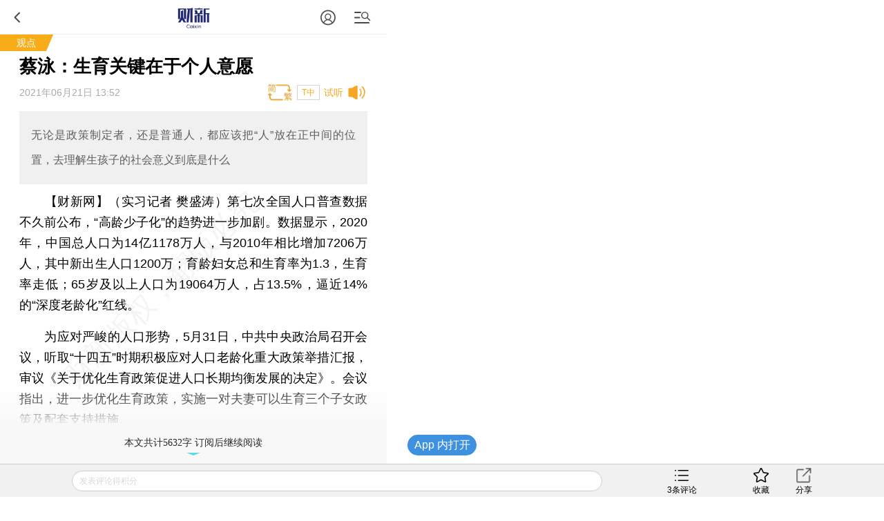

--- FILE ---
content_type: text/html; charset=UTF-8
request_url: https://opinion.caixin.com/m/2021-06-21/101729522.html
body_size: 13054
content:
<!doctype html>
<html>
 <head>
  <meta http-equiv="Content-Type" content="text/html;charset=utf-8"/>
  <meta http-equiv="pragma" content="no-cache"/>
  <meta http-equiv="x-rim-auto-match" content="none"/>
           <title>蔡泳：生育关键在于个人意愿</title>
      <meta name="keywords" content="生育 全面三孩,"/>
  <meta name="applicable-device" content="mobile">
  <meta name="description" content="无论是政策制定者，还是普通人，都应该把“人”放在正中间的位置，去理解生孩子的社会意义到底是什么"/>
  <meta name="apple-itunes-app" content="app-id=356023612"/>
  <meta name="viewport" content="width=device-width,initial-scale=1.0,minimum-scale=1.0,maximum-scale=1.0,user-scalable=no"/>
  <meta name="apple-mobile-web-app-capable" content="yes"/>
  <meta name="applicable-device" content="mobile">
  <meta name="apple-mobile-web-app-status-bar-style" content="black"/>
  <meta name="apple-touch-fullscreen" content="yes"/>
  <meta name="HandheldFriendly" content="true"/>
  <meta name="format-detection" content="telephone=no">
  <base target="_self"/>
  
   <link rel="stylesheet" type="text/css" href="//file.caixin.com/wapchannel/all/css/content.css">
  

<script>
    var srcinfoid=101729522;
        var entity = {"id":101729522,"mob":"m","type":2,"mode":1,"link":"http://opinion.caixin.com/2021-06-21/101729522.html","media":1,"cdesc":"$descrip","subject":100300201,"channel":126,rootId:"100300002","guiding":"","abstract":"无论是政策制定者，还是普通人，都应该把“人”放在正中间的位置，去理解生孩子的社会意义到底是什么","category":"100300002;100300201;101729522","title":"蔡泳：生育关键在于个人意愿","author":"实习记者 樊盛涛","ispro":0,"fromchannel":"16,22","redpacket":"1","attr":5,"videoDesc":" ","share_logo":"","disable_copy":"0","appOpen":true,"appOpenRule":{"checkPowerLevel":"QZSF,PRO,PRO_LITE","checkPower":true,"checkPowerPlatform":"ios,android","enableAppOpen":true,"feeType":"free","openText":"","platform":"ios,android"},"tags":"401200965,M","tagNames":"中华人民共和国,科学研究和技术服务业","video_extra2":{}};   
    var media = 1;
    var price=0;
    var share_desc = encodeURIComponent("蔡泳：生育关键在于个人意愿");
    var share_title = encodeURIComponent("#观点#【蔡泳：生育关键在于个人意愿】  无论是政策制定者，还是普通人，都应该把“人”放在正中间的位置，去理解生孩子的社会意义到底是什么");
    var share_picUrl = encodeURIComponent("https://img.caixin.com/2021-06-21/1624255478487760_480_320.jpg");
    var share_keyword = encodeURIComponent("生育 全面三孩");
    var share_popUpUrl = encodeURIComponent("http://opinion.caixin.com/2021-06-21/101729522.html");
    var share_description = encodeURIComponent("");
  </script>
  <script src="//file.caixin.com/webjs/jquery-1.7.2.min.js"></script>
  <script src="//file.caixin.com/webjs/wap/flexible.js"></script>
  <script src="//file.caixin.com/images/phpapp/user/scripts/cookie.js"></script>
  <script src="//file.caixin.com/webjs/content/appreciate.js"></script>
  <!--<script src="//res.wx.qq.com/open/js/jweixin-1.0.0.js"></script>-->
<script src="//res.wx.qq.com/open/js/jweixin-1.6.0.js"></script>
   
  <script src="//file.caixin.com/webjs/get_wx_config.js"></script>
  
  <!-- pro -->
   <script type="text/javascript">
   jQuery(function(){
   	changeLink();
	 	   		   // readyContentInfo();
			    });
 </script> 
  <!-- 判断是否含有视频，如有，微信分享时标题后加：(附视频) -->
  	<script> var isExistsVideo = false; </script>
  
 <script type="text/javascript" src="//file.caixin.com/wapchannel/login/js/setPwd.js"></script>
<script src="https://www.caixin.com/datasync/share_rules.js"></script>
<script src="https://file.caixin.com/pkg/wapContent/index.js"></script>
 <link rel="apple-touch-icon-precomposed" sizes="120x120" href="//file.caixin.com/images/cx-logo-120.png">
<link rel="stylesheet" type="text/css" href="//file.caixin.com/wapchannel/login/css/login-pop.css" />
<script src="//file.caixin.com/wapchannel/all/js/md5.js"></script>
 
 </head>
 <body>
  <img style="width:0;height:0;overflow:hidden;display:block" class="cx-img-loader" data-src="//file.caixin.com/file/weixin/cx_logo.jpg" alt="财新传媒"/>
	<div class="main-all"> 
 	 <!-- head Begin -->
     <section class="common_top"></section>
      <!-- --><img style="width:0;height:0;overflow:hidden;display:block" src="//file.caixin.com/file/weixin/cx_logo.jpg" alt="财新传媒"/>
			<header>
			<div class="logoBox">
                          <a class="logo" href="https://m.caixin.com/m/" title="手机财新网">
                                <img style="display:none;" src="//file.caixin.com/static/mh5/images/sjlogo.png" / alt="手机碎片接口">
                            </a>

                        </div>
                       <style>
.user-bt{left:auto;right:60px;}
.menu-box {position: relative;top: 0;left: 0;}
.common_top .user-bt {width:50px;height:49px;margin: 0; } 
.common_top_spel  .js-openLoginChooseLayer {width: 20px;height: 20px; margin-top: 16px;}
 .user-bt a{width:100%;height:100%;display: flex;justify-content: center;align-items: center;}
 .user-bt a:after{content: '';display: block;width: 12px;height:12px;position: absolute;top: 25px;right: 0px;}
 .user-bt a.v1:after{ background: url('//file.caixin.com/images/vip1.png') no-repeat ;background-size: 12px auto;}
 .user-bt a.v2:after{ background: url('//file.caixin.com/images/vip2.png') no-repeat ;background-size: 12px auto;}
 .user-bt a.v3:after{ background: url('//file.caixin.com/images/vip3.png') no-repeat ;background-size: 12px auto;}
 .user-bt a.v4:after{ background: url('//file.caixin.com/images/vip4.png') no-repeat ;background-size: 12px auto;}
.user-bt .avatar{width:25px;height: 25px; border-radius:50%;}

@media screen and (min-width: 480px) {
.user-logined {background-position:-1.0rem 0;} 
}
</style>
 
                       <div class="user-bt">
                         <a><img class="avatar" src="//file.caixin.com/images/user.svg" alt="1111111"></a>
                            </div>

			<div class="search"></div>
			<div class="back"></div>
		</header>
		<div class="menu-mask"><em></em></div>
                <div class="login-mask"><em></em></div>
		<div class="menu-box">
                    <form action="https://search.caixin.com/newsearch/caixinsearch">
		        <div class="search-ipt-box">
		           <input type="text" id="searchTxt" placeholder="请输入要搜索的信息">
			  <div class="seacrh-bt" onclick="webSearch();"></div>
		        </div>
		    </form>
<ul class="menu-box-nav">
	<li><a href="https://m.caixin.com/m/">首页</a></li>
	<li><a href="https://finance.caixin.com/m/">金融</a></li>
	<li><a href="https://companies.caixin.com/m/">公司</a></li>
	<li><a href="https://economy.caixin.com/m/">经济</a></li>
	<li><a href="https://china.caixin.com/m/">政经</a></li>
	<li><a href="https://international.caixin.com/m/">世界</a></li>
	<li><a href="https://opinion.caixin.com/m/">观点</a></li>
	<li><a href="https://mini.caixin.com/m/">mini+</a></li>
	<li><a href="https://m.caixin.com/m/tech/">科技</a></li>
	<li><a href="https://m.caixin.com/m/property/">地产</a></li>
	<li><a href="https://m.caixin.com/m/auto/">汽车</a></li>
	<li><a href="https://m.caixin.com/m/consumer/">消费</a></li>
	<li><a href="https://m.caixin.com/m/energy/">能源</a></li>
	<li><a href="https://m.caixin.com/m/health/">健康</a></li>
	<li><a href="https://science.caixin.com/m/">环科</a></li>
	<li><a href="https://m.caixin.com/m/livelihood/">民生</a></li>
<li><a href="//www.caixin.com/esg/">ESG</a></li>
	<li><a href="//topics.caixin.com/m">专题</a></li>
	<li><a href="//cxdata.caixin.com/">数据通</a></li>
	<li><a href="https://en.caixin.com/m/">English</a></li>
</ul>

<ul class="menu-box-nav">
	<li><a  href="https://photos.caixin.com/m/">图片</a></li>
	<li><a  href="https://video.caixin.com/m/">视频</a></li>
	<li><a  href="https://blog.caixin.com/">博客</a></li>
<li><a  href="https://datanews.caixin.com/m/">数字说</a></li>	
  <li><a  href="https://m.caixin.com/m/obituary/">讣闻</a></li>
	<li><a href="https://weekly.caixin.com/m/">「财新周刊」</a></li>
	<li><a href="https://cnreform.caixin.com/m/">「中国改革」</a></li>
	<li><a href="https://bijiao.caixin.com/m/">「比较」</a></li>
</ul>



<ul class="menu-box-nav">
	<li><a href="//m.caixin.com/m/subscribe/">订阅</a></li>
        <li><a href="https://wenews.caixin.com/m/">我闻</a></li>
	<li><a href="//conferences.caixin.com/index-m.html">会议</a></li>
	<li><a href="//mall.caixin.com/mall/">商城</a></li>	
	<li><a href="//cxdata.caixin.com/">数据</a></li>
	<li><a href="//corp.caixin.com/group-mob/">机构订阅</a></li>
	<li><a href="http://www.caixininsight.com/">智库</a></li>
	<li><a href="//promote.caixin.com/m/">Promotion</a></li>
</ul>

<ul class="menu-box-nav">
	<li><a href="//mobile.caixin.com/m/home/">应用下载</a></li>
	<li><a href="//www.caixin.com/?NOJP">电脑版</a></li>
	<li><a href="//corp.caixin.com/caixinhelp/index.html">帮助</a></li>
</ul>
</div>
		<div class="search-mask"></div>
		<div class="search-box">
			<form action="">
				<div class="search-ipt-box">
					<input type="text" placeholder="请输入要搜索的信息">
					<div class="seacrh-bt"></div>
				</div>
			</form>
		</div>
                <div class="login-box">
			<div class="title-line">财新通行证<em></em></div>
			<div class="login-ipt-box">
				<form>
			        <div class="login-info">
			        	<em class="login-usericon"></em>
			        	<input id="mobileName" class="txt" type="text" placeholder="邮箱/手机号">
			        </div>
			        <div class="login-info">
			        	<em class="login-pswicon"></em>
			        	<input id="mobileWord" class="txt" type="text" placeholder="输入密码">
			        	<input id="mobilePass" class="txt" type="password" value="" style="display:none">
			        </div>
			    </form>
			</div>
			<div class="login-in-bt" onclick="mobileAjaxLogin();">登录</div>
			<div class="login-find-box"><a href="https://user.caixin.com/mobile/forget_password">忘记密码？</a><a onclick="register();" class="login-reg-link">注册</a></div>
			<div class="login-other"><span>其他登录方式：</span><a class="login-sinawb" href="javascript:void(0);" onclick="loginForWB();" target="_self">&nbsp;</a><a class="login-qqwb" href="javascript:void(0);" onclick="loginForQQ();" target="_self">&nbsp;</a><a href="javascript:void(0);" class="login-wx" onclick="loginForWeiXin();">&nbsp;</a>
      		</div>
		</div>
        <script src="//file.caixin.com/file/content/js/head.js"></script>
            <!-- FROM: 16,22 -->
                          <div class="title-line">
                              <a href="http://opinion.caixin.com">观点</a>
                    <em></em></div>
                    
        
        
     </section>
	  <!-- head End  -->
	  <div id="cons" class="cons">
        <!--文章页顶部广告B -->
        <div class="ad-media">
    	<script language="javascript">
            topAd()
      </script>
 </div>
        <!--文章页顶部广告E -->
        <h1 class="news-title">蔡泳：生育关键在于个人意愿
                    <em class="key-icon"></em>  
                          </h1>
	     <div class="news-info">
                                       <div id="artInfo" class="news-date">
                          2021年06月21日 13:52
                          </div>      
                         
		     <div id="fontSize" class="news-font" onclick="changeContentFontSize()">T中</div>
			 		     		</div>		
		<!-- style="font-size:17px" -->
				 <div class="news-lead" id="subhead" >无论是政策制定者，还是普通人，都应该把“人”放在正中间的位置，去理解生孩子的社会意义到底是什么</div>
				<!-- 视频  -->
<script>
$(".media_video").height(Math.ceil($(".media_video").width()*9/16))
</script>	    
<!-- audio begin -->
     <script>
  var voiceSrc = "https://audio.caixin.com/caixin/522/nfYsMqp6DXF0fw6P4arV.mp3";
  var attr = 5;
  </script>
  <script src="//file.caixin.com/webjs/audio/audioPlayerVoiceConsMobile.js"></script>
   <!-- audio end -->	   <!--配图操作  -->
	   <!-- 获得配图的对象 -->
	    	   <!--获得组图图片对象 -->
	    	             	    <div class="news-photo" style="display:none">
	    				 <img class="cx-img-loader" data-src="https://img.caixin.com/2021-06-21/1624255478487760_480_320.jpg" alt="news">
			 <a class="news-photo-original" href ="https://img.caixin.com/2021-06-21/1624255478487760.jpg">原图</a>
				        	    	<span class="news-photo-txt">无论是政策制定者，还是普通人，我们应该把“人”放在正中间的位置，只有大家都觉得生孩子有一件有意义的事情，而不仅仅是用纯粹功利的思维，谈钱、谈生育补贴，生育率才可能真正提高。图/视觉中国</span>
	        	    </div>
        	                  <article  class="news-con" id="Main_Content_Val" style="font-size:18px;">
            		                                           <P>　　<B>【财新网】（实习记者 樊盛涛）</B>第七次全国人口普查数据不久前公布，“高龄少子化”的趋势进一步加剧。数据显示，2020年，中国总人口为14亿1178万人，与2010年相比增加7206万人，其中新出生人口1200万；育龄妇女总和生育率为1.3，生育率走低；65岁及以上人口为19064万人，占13.5%，逼近14%的“深度老龄化”红线。</P><P>　　为应对严峻的人口形势，5月31日，中共中央政治局召开会议，听取“十四五”时期积极应对人口老龄化重大政策举措汇报，审议《关于优化生育政策促进人口长期均衡发展的决定》。会议指出，进一步优化生育政策，实施一对夫妻可以生育三个子女政策及配套支持措施。</P>
            	       	                </article>

    </div>
<!-- 单篇文章收费提示框 b -->
 <script src="//file.caixin.com/pkg/appExclusive/appExclusive.bundle.js"></script>       <!--全站公用wap文章页收费框碎片 -->
<script>
var tempType='default';
</script>
<div id="chargeWall" class="payreadwarp">
     <div class="content">
     	
     </div>
  </div> 
<div id="pay-layer-ad" style="display:none; margin: 15px auto 15px;">
    <script>ads_display(3423)</script>
</div>
<div id="pay-layer-pro-ad" style="display:none; margin: 15px auto 15px;">
    <script>ads_display(3939)</script>
</div>
<div id="pay-layer-in-ad" style="margin: 0 auto 15px;"></div>
<script src="//file.caixin.com/webjs/layer/layer.js"></script>
<!--<script src="https://file.caixin.com/pkg/cx-pay-layer/js/chunk-vendors.js"></script>-->
<script src="https://file.caixin.com/pkg/cx-pay-layer/js/wap.js?v=5.15.421933"></script>
<script src="https://ask.caixin.com/js/ai_wap.js"></script><!-- 单篇文章收费提示框 e -->
<!-- 注册阅读逻辑 start -->
	<!-- 注册阅读逻辑 end -->


    <div class="page" id="pageNext">
        </div> 
            <!-- 文章底部预留碎片 b -->
      <script>
          if(entity.category.indexOf('100000091') > -1){
            document.write('<style>.article_end{margin: 10px 5% 0;text-align: justify;word-wrap: break-word;color: #000;font-size: 18px;line-height: 170%;}.article_end a{border-bottom: 1px solid #f8ad18;color: #000;text-decoration: none;outline-style: none;}</style><div class="article_end" id="article_end_wrapper"><p>  <b> 推荐进入<A href="https://cxdata.caixin.com/index" target="_blank">财新数据库</A>，可随时查阅宏观经济、股票债券、公司人物，财经数据尽在掌握。</b></p></div>')
        }
  
    </script>      <!-- 文章底部预留碎片 e -->
        <span class="edit">    	
    </span>
	   <!-- 预留广告位 begin -->
               <script>
    mediaAd()
</script>
<!-- cons ad begin-->
  <div class="news-ad" style="display:none">
    <script>
        newsAd()
    </script>
  </div>
<!-- cons ad end-->
         <!-- 预留广告位 end -->
      	<!-- 赞赏 begin -->
    <div class="zan_box02">
      <div class="zan_bg02"></div>
      <p>        责任编辑：杨哲宇
                <br /> 版面编辑：刘潇
      </p>
            	</div>			
	<!-- 赞赏 end -->    
   <!-- 预留广告位 begin -->
   

   <!-- 预留广告位 end -->	
   <!-- 预留广告位 begin -->
   
   <!-- 预留广告位 end -->
   <div class="other-con">
      <!--专题 begin-->
      <!--专题 end-->
    <!--英文 begin-bb-->
   <div class="xgyd-box">
   				
                </div>
    <!--英文 e-->
  
     
            <style>
      .blogState{background:#f3f3f3;margin:0 5% 10px;font-size:13px;line-height:20px;color:#8b8684;}
.blogState span.shut{background:url(//file.caixin.com/file/content/images/mobile/blog_icon2.png) no-repeat center 32px;background-size:7px 4px;}
.blogState span.open{background:url(//file.caixin.com/file/content/images/mobile/blog_icon3.png) no-repeat center 32px;background-size:7px 4px;border-bottom:solid 1px #ffffff;}
.blogState span{display:block;height:35px;padding-top:8px;text-align:center;}
#state{padding:10px;}
      </style>
      <div class="blogState">
        <p id="state" style="display: block;">观点频道所发布文章及图片之版权属作者本人及/或相关权利人所有，未经作者及/或相关权利人单独授权，任何网站、平面媒体不得予以转载。财新网对相关媒体的网站信息内容转载授权并不包括上述文章及图片。文章均为作者个人观点，不代表财新网的立场和观点。</p >
    	</div>
           
	<!--相关新闻B-->				
		     <div class="xgyd-box">
       <div class="tit">相关阅读</div>
                                    <dl>
                    <dt><a href="http://weekly.caixin.com/2021-06-05/101723176.html"><img class="cx-img-loader" data-src="https://img.caixin.com/2021-06-05/1622875339448685.jpg"/></a>
                        </dt>
                      <dd>
             <p><a href="http://m.weekly.caixin.com/m/2021-06-05/101723176.html" >
               社论｜鼓励生育，不靠补贴靠改革
                              <em class="key-icon"></em>  
               
               
                              </a>
             </p>
             <span>2021年06月05日</span>
           </dd>
         </dl>
                                <dl>
                    <dd>
             <p><a href="http://m.cnreform.caixin.com/m/2019-11-04/101478416.html" >
               人口结构大趋势如何影响社会经济发展
                              <em class="key-icon"></em>  
               
               
                              </a>
             </p>
             <span>2019年11月04日</span>
           </dd>
         </dl>
                                <dl>
                    <dt><a href="http://cnreform.caixin.com/2020-07-09/101577479.html"><img class="cx-img-loader" data-src="https://img.caixin.com/2020-07-09/1594273493338350.jpg"/></a>
                        </dt>
                      <dd>
             <p><a href="http://m.cnreform.caixin.com/m/2020-07-09/101577479.html" >
               新冠疫情下的生命核算和人口政策反思
                              <em class="key-icon"></em>  
               
               
                              </a>
             </p>
             <span>2020年07月09日</span>
           </dd>
         </dl>
                                <dl>
                    <dd>
             <p><a href="http://m.cnreform.caixin.com/m/2021-05-06/101705703.html" >
               大国崛起背后的“人口钥匙”
                              <em class="key-icon"></em>  
               
               
                              <em class="photos-icon"></em> 
                              </a>
             </p>
             <span>2021年05月06日</span>
           </dd>
         </dl>
                                <dl>
                    <dt><a href="http://opinion.caixin.com/2021-06-08/101724321.html"><img class="cx-img-loader" data-src="https://img.caixin.com/2021-06-08/1623118868580011.jpg"/></a>
                        </dt>
                      <dd>
             <p><a href="http://m.opinion.caixin.com/m/2021-06-08/101724321.html" >
               “敢生、能生、想生”都不易：生育选择与照顾负担
                              <em class="key-icon"></em>  
               
               
                              </a>
             </p>
             <span>2021年06月08日</span>
           </dd>
         </dl>
                                <dl>
                    <dt><a href="http://opinion.caixin.com/2021-06-01/101720923.html"><img class="cx-img-loader" data-src="https://img.caixin.com/2021-06-01/1622514541707110.jpg"/></a>
                        </dt>
                      <dd>
             <p><a href="http://m.opinion.caixin.com/m/2021-06-01/101720923.html" >
               梁建章：三孩新政一年增加数十万人 预示生育政策彻底逆转 
                              <em class="key-icon"></em>  
               
               
                              </a>
             </p>
             <span>2021年06月01日</span>
           </dd>
         </dl>
                                <dl>
                    <dt><a href="http://www.caixin.com/2021-05-12/101709921.html"><img class="cx-img-loader" data-src="https://img.caixin.com/2021-05-12/1620778855691286.jpg"/></a>
                        </dt>
                      <dd>
             <p><a href="http://m.caixin.com/m/2021-05-12/101709921.html" >
               中国迈向深度老龄化 专家称生育政策调整已难扭转大趋势
                              <em class="key-icon"></em>  
               
               
                              </a>
             </p>
             <span>2021年05月12日</span>
           </dd>
         </dl>
                                <dl>
                    <dt><a href="http://www.caixin.com/2021-06-01/101720890.html"><img class="cx-img-loader" data-src="https://img.caixin.com/2021-06-01/1622512416693538.jpg"/></a>
                        </dt>
                      <dd>
             <p><a href="http://m.caixin.com/m/2021-06-01/101720890.html" >
               国家卫健委就三孩政策答记者问 分析生育意愿降低原因
                              <em class="key-icon"></em>  
               
               
                              </a>
             </p>
             <span>2021年06月01日</span>
           </dd>
         </dl>
                                <dl>
                    <dt><a href="http://china.caixin.com/2021-05-31/101720528.html"><img class="cx-img-loader" data-src="https://img.caixin.com/2021-05-31/1622444376756098.jpg"/></a>
                        </dt>
                      <dd>
             <p><a href="http://m.china.caixin.com/m/2021-05-31/101720528.html" >
               政治局召开会议 三孩生育政策来临
                              <em class="key-icon"></em>  
               
               
                              </a>
             </p>
             <span>2021年05月31日</span>
           </dd>
         </dl>
                                <dl>
                    <dd>
             <p><a href="http://m.opinion.caixin.com/m/2021-05-20/101715501.html" >
               提高生育率应当打好政策组合拳
                              <em class="key-icon"></em>  
               
               
                              </a>
             </p>
             <span>2021年05月20日</span>
           </dd>
         </dl>
                      </div>
            <!--版权-->
            <div style="border: 1px dashed #dcdcdc;font-size:0.34rem;padding:5px;margin:0.7rem 0 0.8rem 0;color:#959595;">
  <p style="margin-bottom:10px">财新网所刊载内容之知识产权为财新传媒及/或相关权利人专属所有或持有。未经许可，禁止进行转载、摘编、复制及建立镜像等任何使用。</p>
  <p>如有意愿转载，请发邮件至<a href="mailto:hello@caixin.com">hello@caixin.com</a>，获得书面确认及授权后，方可转载。</p>
</div>
         <!--相关新闻E-->       
   <!-- 广告位 B-->
   <!-- media ad begin-->

    <style>
        .ad-media{width:100%;position:relative;line-height:125%;font-size:16px;-webkit-box-sizing:border-box;box-sizing:border-box;height: auto;overflow: hidden;}
        .ad-media-show{height:auto;margin:10px auto;}
    </style>
	<div class="ad-media">
	     <script language="javascript">
                    reservedAd()  //通栏广告
             </script>
	</div>
    <!-- media ad end-->
   <!-- 广告位 E-->   
      <!--新媒体试验群B-->
   
   <!--
<section class="incubator">
	<ul class="tab-nav inc-nav yaqu">
		<li class="tab-selected">无所不能<em></em>
			<div class="tab-mask"></div>
			<div class="tab-mask"></div>
			<div class="tab-mask"></div>
		</li>
		<li>健康点<em></em>
			<div class="tab-mask"></div>
			<div class="tab-mask"></div>
			<div class="tab-mask"></div>
		</li>
	</ul>
	<ul class="tab-cons inc-cons">
		<li class="display">
			<a href="http://www.wusuobuneng.com/article_detail/47233">
				<dl>
					<dt>叙利亚冲突升级，油价战争走势如何？</dt>
					<dd>真是“导弹一飞、油价升天”？</dd>
				</dl>
				<div class="inc-photo"><img src="//img.caixin.com/2018-04-20/1524211791265032.png" alt="能源公开课：赚到电改第一桶金？"></div>
			</a>
		</li>
		<li>
			<a href="http://web.jkd.kantonghua.cn/article_detail/62463">
				<dl>
					<dt>第一只靴子落下：国务院正式向海南医疗特区下放医疗器械审批权
</dt>
					<dd>
						在博鳌亚洲论坛在海南如火如荼举办之际，海南的国际医疗旅游先行区迎来了中央政策的春风。国务院正式下文向海南省下放了部分进口医疗器械的审批权，而更受关注的进口新药直进海南，大概率也只是时间问题。
					</dd>
				</dl>
				<div class="inc-photo"><img src="//jkd-pic.kantonghua.cn/2018/04/微信图片_20180409175038_gaitubao_com_145x97.jpg" alt="百度"></div>
			</a>
		</li>
	</ul>
</section>
-->
   
   <!--新媒体试验群E-->
    	<!-- 编辑推荐 Start-->  	
    <div class="tjyd-box">
      <div class="tit">推荐阅读</div>
      <!-- 四宫格 Start-->
      <div class="tjyd-con01">
	<ul>

		<li>
			<div class="list">
				<dl>
					<dt><a href="https://course.caixin.com/expert.course/course/reserve?courseTimes=1564904985&channel=01400"><img
							 class="cx-img-loader" data-src="https://img.caixin.com//2022-04-06/164923611466768_145_97.jpg"></a>
						<em class="sfk">私房课</em>
					</dt>
					<dd>
						<p><a href="https://course.caixin.com/expert.course/course/reserve?courseTimes=1564904985&channel=01400">向松祚：宏观经济70讲，带你了解国内外经济大局</a></p>
						<span>2022年04月06日</span>
					</dd>
				</dl>
			</div>
		</li>


		<li>
			<div class="list">
				<dl>

					<dt>
<a href="https://www.caixinglobal.com/2022-04-01/in-depth-as-tencent-lays-off-staff-is-its-winter-approaching-101864852.html?utm_source=CN&utm_medium=banner&utm_campaign=recommend">
<img class="cx-img-loader" data-src="https://img.caixin.com/2022-04-01/164881752207974_145_97.jpg">
						</a>
						<em></em>
					</dt>
					<dd>
						<p>
<a href="https://www.caixinglobal.com/2022-04-01/in-depth-as-tencent-lays-off-staff-is-its-winter-approaching-101864852.html?utm_source=CN&utm_medium=banner&utm_campaign=recommend">In Depth: As Tencent Lays Off Staff, Is Its ‘Winter’ Approaching?</a></p>
						<span>2022年04月01日</span>
					</dd>
				</dl>
			</div>
		</li>



	</ul>
</div>
      <!-- 四宫格 end-->
      <!-- 预留广告位 B -->
      

      <!-- 预留广告位 E -->
      <!-- 三条可维护 Start-->	
      
      <!-- 三条可维护 End-->	
      <!-- 三条首页提取，广告插入在第一条后边 -->
      <script>
function fmtDate(obj){
    var date =  new Date(obj);
    var y = 1900+date.getYear();
    var m = "0"+(date.getMonth()+1);
    var d = "0"+date.getDate();
    return y+"年"+m.substring(m.length-2,m.length)+"月"+d.substring(d.length-2,d.length) + "日";
}
</script>
<div class="tjyd-con02">

					<dl>
						<dt><a href="https://weekly.caixin.com/2026-01-17/102404748.html"><img class="cx-img-loader" data-src="https://img.caixin.com/2026-01-17/176863080228066.jpg"/></a></dt>
						<dd>
							<p><a href="https://weekly.caixin.com/2026-01-17/102404748.html">财新观察｜以制度型开放推进贸易强国建设</a></p>
							<span><script>document.write(fmtDate(1768777759*1000))</script></span>
						</dd>
					</dl>
<!-- 预留广告位 B -->
   						
   					<!-- 预留广告位 E -->

					<dl>
						<dt><a href="https://www.caixin.com/2026-01-19/102405119.html"><img class="cx-img-loader" data-src="https://img.caixin.com/2026-01-19/176877838809368.jpg"/></a></dt>
						<dd>
							<p><a href="https://www.caixin.com/2026-01-19/102405119.html">行业热议“防御性驾驶” 辅助驾驶如何提升行车安全？</a></p>
							<span><script>document.write(fmtDate(1768780658*1000))</script></span>
						</dd>
					</dl>

					<dl>
						<dt><a href="https://finance.caixin.com/2026-01-19/102405117.html"><img class="cx-img-loader" data-src="https://img.caixin.com//2024-12-13/173407806814328.jpg"/></a></dt>
						<dd>
							<p><a href="https://finance.caixin.com/2026-01-19/102405117.html">中加携手，构建适应全球形势的新型战略伙伴关系</a></p>
							<span><script>document.write(fmtDate(1768786828*1000))</script></span>
						</dd>
					</dl>

					<dl>
						<dt><a href="https://china.caixin.com/2026-01-18/102405109.html"><img class="cx-img-loader" data-src="https://img.caixin.com/2026-01-18/176873671226389.jpg"/></a></dt>
						<dd>
							<p><a href="https://china.caixin.com/2026-01-18/102405109.html">包钢股份一板材厂爆炸 已致2人死5失联66送医</a></p>
							<span><script>document.write(fmtDate(1768786828*1000))</script></span>
						</dd>
					</dl>

					<dl>
						<dt><a href="https://china.caixin.com/2026-01-19/102405129.html"><img class="cx-img-loader" data-src="https://img.caixin.com/2022-08-01/165932408989697.jpg"/></a></dt>
						<dd>
							<p><a href="https://china.caixin.com/2026-01-19/102405129.html">反腐记｜2025“伏虎” 66名高官被“隐名”</a></p>
							<span><script>document.write(fmtDate(1768786526*1000))</script></span>
						</dd>
					</dl>
</div>
      <!-- 三条首页提取，广告插入在第一条后边 End-->						
	</div>    
    <!--  编辑推荐 end  -->
   </div>
    <!--财新移动B  首页共用-->
	<section class="caixin-app">
		<div class="bottom-nav-title" onclick="window.location.href='https://mobile.caixin.com/m/home/'">财新移动</div>
		<ul class="caixin-app-list">
			<li>
				<a href="https://mobile.caixin.com/m/home/"><img src="//file.caixin.com/caixin/image/mobile/pro1.png" alt="财新"><p>财新</p></a></li>
<li>
				<a href="https://mobile.caixin.com/m/home/"><img src="//file.caixin.com/images/img/cx_week.png" alt="财新周刊"><p>财新周刊</p></a></li>

<!--<li>
				 <a href="http://m.mobile.caixin.com/m/zggg/"><img src="//file.caixin.com/caixin/image/mobile/pro4.png" alt="中国改革"><p>中国改革</p></a></li>
<li> 
				<a href="http://m.mobile.caixin.com/m/eyewitness/"><img src="//file.caixin.com/caixin/image/mobile/pro2.png" alt="目击者"><p>目击者</p></a></li>-->
<li>
				<a href="//www.caixinglobal.com/app/?utm_source=chinesedw&utm_medium=wap&utm_campaign=chinesewaparticle"><img src="//file.caixin.com/images/m/caixin-en.png" alt="Caixin"><p>Caixin</p></a>
			</li>
		</ul>
	</section>
	<!--财新移动E-->		
	<!-- 热词推荐 Start-->
		 
	<!-- 热词推荐 end-->    
	<!-- foot begin 首页共用  -->
	<!--尾部碎片 begin-->
<footer class="foot">
 <p class="news-login-txt">
  <span class="news-pcview"></span>
  |
  <span class="news-pcview">
   <a href="http://www.caixin.com?NOJP" target="_self">　网页版　</a>
  </span>
  |
  <span class="news-pcview">
   <a href="https://other.caixin.com/m/e_newsletter/" target="_self">　订阅电邮</a>
  </span>
 </p>
 <p class="news-copyright">Copyright 财新网 All Rights Reserved</p>
</footer>
<div class="go-top"></div>
<!--尾部碎片end-->
<div class="addBox" style="display:none">
 <div class="addCon">请按 <img style="vertical-align:text-bottom;" width="16" height="20" src="//file.caixin.com/file/content/images/mobile/add03.png" alt="手机碎片接口"> 然后点选“添加到主屏幕”添加快捷方式到桌面。</div>
 <span class="exit" onclick="$('.addBox').hide()"></span>
</div>

<script src="https://file.caixin.com/file/content/js/foot.js"></script>
<script language="javascript" src="//file.caixin.com/webjs/layer/layer.js"></script>
<script language="javascript" src="//file.caixin.com/wapchannel/login/js/login-pop.js"></script>
	<!-- foot end -->		
  <!--caixin analytics start-->
<script type="text/javascript" src="//files.caixin.com/webjs/common/caixinlog.js"  crossorigin="anonymous"></script>
<!--caixin analytics end-->
<script>
  var cxuid = getCookie("SA_USER_UID");
</script>

<!-- finder -->
    <script>
        (function(win, export_obj) {
            win['LogAnalyticsObject'] = export_obj;
            if (!win[export_obj]) {
                var _collect = function() {
                    _collect.q.push(arguments);
                }
                _collect.q = _collect.q || [];
                win[export_obj] = _collect;                
            }
            win[export_obj].l = +new Date();
        })(window, 'collectEvent');
        //兼容gio 
        window.gio = function(gioType, eventName, eventData){
            if (eventData && typeof eventData === 'object' && !Array.isArray(eventData)) {
                var newEventData = {};
                for (const key in eventData) {
                    if (eventData.hasOwnProperty(key)) {
                        var newKey = key.replace(/_var$/, '');
                        newEventData[newKey] = eventData[key];
                    }
                }
                eventData = newEventData;
            }
            window.collectEvent(eventName, eventData);
        };

        //迁移gio
     (function(win){
        var cxname = getCookie("SA_USER_NICK_NAME");
        if(cxuid && cxname ){
            //gio('setUserId', cxuid);
        }

       //当天文章统计
        var pubDateArr = location.pathname.match(/\d{4}-\d{2}-\d{2}/);
        if(pubDateArr){
                var pubDate = pubDateArr[0];
                var nowDate = new Date().toISOString().slice(0,10);
                if(pubDate==nowDate){
                    setTimeout(function(){
                        gio('track','todayarticle',{ todayarticleid: srcinfoid+'', viewtime:nowDate, viewuser:GetCookieValue("SA_USER_UID")||"0" });
                    },2000);
                }
        }

    })(window);
    </script>
    <script async src="https://lf3-data.volccdn.com/obj/data-static/log-sdk/collect/5.0/collect-rangers-v5.2.1.js"></script>
    <script>
        window.collectEvent('init', {
            app_id: 20006078, // 参考2.1节获取，注意类型是number而非字符串
            channel_domain: 'https://gator.volces.com', // 设置数据上送地址
            log: true, // true:开启日志，false:关闭日志
            autotrack: true, // 全埋点开关，true开启，false关闭
            enable_stay_duration: true, //停留时长
        });
        // 此处可添加设置uuid、设置公共属性等代码
        window.collectEvent('start'); // 通知SDK设置完毕，可以真正开始发送事件了
        window.collectEvent('config', {
            user_unique_id: cxuid || null  
        });

        var path= '';
        var isarticle = '';
        if(getCookie('FROM_CHINA') == 'false'){
            path = location.href
            if(entity.type == 2) {   
                isarticle = "article"
            }
            gio('track', 'oversea_views', {'path': path, 'articleType_var':isarticle,'viewuser': cxuid || '0'})
        }
    </script>
<!-- finder end -->
 </div> 
   <!--body 预留碎片 B-->
 	
  	<!--body 预留碎片 E-->
	<div id="confirmDiv" style="display: none">
		<div class="bg"></div>
		<div class="popup">
			<p id="confirmTit"></p>
			<p>
				<a id="confirmYes" class="btn1" href="javascript:void(0);" target="_self">确定</a> <a id="confirmNot" class="btn2" href="javascript:void(0);" target="_self">取消</a>
			</p>
		</div>
	</div>	
 	<!-- 底部常驻框  弹框相关begin -->
	<!-- top comment begin -->
        <div class="top-box-mask"></div>
        <div class="top-box" id="topboxcomment">
                <div class="tb-bar">
                        <div class="tb-bar-l">说说你的看法...</div>
                <div class="tb-bar-m">
                    <a href="javascript:;"><em class="tb-bar-m-bg">&nbsp;</em><em class="cx-pl-num" aid="100">0</em><span>条评论</span></a>
                </div>
                <div class="tb-bar-r"><em class="tb-bar-r-bg"></em><em class='wd'>分享</em></div>
                </div>
    <div class="tb-share-box">
        <div class="share-mask"><em></em></div>
        <ul class="tb-share">
            <li onclick="wxShareShow()" class="wx-share-block"><em class="wx-logo"></em><span>微信</span></li>
            <li class='xlwb-share-block' onclick="caingPostShare('tsina',share_title,share_description,share_popUpUrl,share_picUrl,100);"><em class="sinawb-logo"></em><span>新浪微博</span><p></p></li>
        </ul>
    </div>
    <div class="wx-share-mask"></div>
                <div id="tb-comment" class="tb-comment">
                        <div class="tbc-head">
                                <div class="tb-cancel-bt">取消</div>
                                <div class="tb-enter-bt" onclick="sendComment();">发送</div>
                        </div>
                        <div class="tbc-loginbar">
                                <div class="tbc-login">登录</div>
                                <div class="tbc-login-tip">（评论前请先登录）</div>
                                <div class="tbc-register" onclick="register();">注册</div>
                        </div>
                </div>
        </div>
        <!-- top comment end -->
	<!-- 底部常驻框  弹框相关end  -->    
   <!-- app B  -->
	<!-- app begin -->
<div class="appLink" onClick="openAppLink();" style="display:none">
  <div class="cxj_logo"><img src="//file.caixin.com/file/content/images/mobile/cxj_logo.png" alt="财新网"></div>
  <p class="cxj_text">只给你最有价值的新闻</p>
  <div class="cxj_open">下载</div>
</div>
<script src="//file.caixin.com/file/content/js/mobile_news_app_banner.js"></script>

<!-- app end -->
	<!-- app E  -->    
	<!-- 第三方合作begin -->
	
	<!-- 第三方合作end -->
<!-- 微信分享成功推荐新闻 begin-->
<div class="share-pop-mask">
  <div class="share-pop-box">
    <div class="s-p-head"><span>　分享成功</span>
      <div class="s-p-close"></div>
    </div>
    <div class="s-p-list">
      <div class="s-p-title">相关文章</div>
      <ul id="relateNews"></ul>
      <div class="s-p-title">大家正在看</div>
      <ul id="djk">
      						 <li>
		   	<a href="https://www.caixin.com/2024-06-04/102202925.html" title="人数最多财政补贴最少：农村的父母们如何养老｜养老算账之八">人数最多财政补贴最少：农村的父母们如何养老｜养老算账之八</a>          
		 	 </li>
					 <li>
		   	<a href="https://www.caixin.com/2024-06-04/102202930.html" title="AMD苏姿丰挑战英伟达：新AI芯片计算性能是英伟达H200芯片的1.3倍">AMD苏姿丰挑战英伟达：新AI芯片计算性能是英伟达H200芯片的1.3倍</a>          
		 	 </li>
					 <li>
		   	<a href="https://wenews.caixin.com/2024-06-04/102202920.html" title="华融国际原总经理白天辉被判死刑 四年11.8亿何来">华融国际原总经理白天辉被判死刑 四年11.8亿何来</a>          
		 	 </li>
					 <li>
		   	<a href="https://international.caixin.com/2024-06-04/102203063.html" title="莫迪与人民党在印度大选中胜幅不如预期 印度股指暴跌7%">莫迪与人民党在印度大选中胜幅不如预期 印度股指暴跌7%</a>          
		 	 </li>
														
      </ul>
    </div>
  </div>
</div>
<!-- 微信分享成功推荐新闻 end-->	
	<!-- 组图DIV start-->	
		<!-- 组图DIV　end  -->	

</body>
<!-- 收费引用js11 -->
<!-- <script src="//file.caixin.com/webjs/content/share_m1.js"></script> -->
<!-- <script src="//file.caixin.com/webjs/comment/comment_for_mob_v2_news.js"></script> -->
<script src="//file.caixin.com/webjs/common/m_jour_contact.js"></script>	
<script src="//file.caixin.com/webjs/common/jour_json_data.js"></script>		
<!-- <script src="//file.caixin.com/webjs/comment/count_comment.js"></script>-->
<script src="//file.caixin.com/wapchannel/all/js/common.js"></script>
<!-- <script src="//file.caixin.com/file/content/js/cons_other_function.js"></script> -->
<!-- 防复制 -->
  	<!--  全站收费统计代码 -->
<!-- Global site tag (gtag.js) - Google Analytics -->
<!--<script async src="https://www.googletagmanager.com/gtag/js?id=UA-27956240-2"></script>
<script>
    window.dataLayer = window.dataLayer || [];
    function gtag(){dataLayer.push(arguments);}
    gtag('js', new Date());

    gtag('config', 'UA-27956240-2');
</script>
-->
  
</html>

--- FILE ---
content_type: text/html;charset=UTF-8
request_url: https://gateway.caixin.com/api/ucenter/user/v1/valMobile?callback=jQuery172020764616960042437_1768788019996&_=1768788032518
body_size: 115
content:
jQuery172020764616960042437_1768788019996({"code":600,"msg":"未登录，请先登录"})

--- FILE ---
content_type: text/css
request_url: https://file.caixin.com/wapchannel/login/css/login-pop.css
body_size: 1171
content:
.js-openLoginChooseLayer{cursor:pointer;}
.login-layer{border-radius:10px!important;max-width:480px;}
.login-layer .layui-layer-content{border-radius:10px;}
.login-layer dd{border-bottom:1px solid #ededed ;}
.login-layer dl span{display: block;overflow: hidden;}
.login-layer dl span a {font-size: 14px;color: #0095ff;display: inline;float: right;text-align: right;}
.login-layer .loginv2-box{width: 100%;padding: 8% 8% 0;box-sizing: border-box;}
.login-layer .loginv2-box dl{margin-bottom:5% ;}
.login-layer .loginv2-box dt{font-size: 18px;line-height: 25px;}
.login-layer .loginv2-box dd input{-webkit-appearance:none;resize:none; width:100%;height: 40px;background: none;border: none;font-size: 18px;font-family: '微软雅黑','PingFang SC','Droidsansfallback';font-weight: 300;}
.login-layer .login-btn,.login-btn02{height: 35px;line-height: 35px;color: #fff;text-align: center;background: #f5a623;font-size: 18px;}
.login-layer .login-btn{margin: 13% 0 13%;}
.login-layer .login-btn a{color: #fff;}
.login-layer .login-other01{text-align: center;padding: 0 0 20px 0;}
.login-layer .quick{color: #0095ff;font-size: 15px;margin: 0 0 13%;}
.login-layer .quick a{color: #0095ff;}
.login-layer .free-read{font-size: 14px;}
.login-layer .regist{font-size: 15px;margin: 10px 0 0;}
.login-layer .regist span{padding: 0 0 0 5px;}
.login-layer .regist span,.regist span a{color: #0095ff;display: inline;}
.login-layer .login-list{width: 300px; padding: 0px 0 10px 0;margin: 20px auto;overflow:hidden;}
.login-layer .login-list li{font-size: 18px;line-height: 160%;padding: 10px 0 15px 0;}
.login-layer .login-list li:last-child{border-bottom:0 ;}
.login-layer .login-list li span{padding: 0 0 0 20%;display: block;float: left;margin-right:5%;}
.login-layer .login-list li p{padding: 3px 10px 0 0;}
.login-layer .login-list li span img{width: 35px;}
.login-layer .login-list>a{width:100%;display:block;overflow: hidden;}
.login-layer .weixin p,.weixin p a{color: #00cd0d;}
.login-layer .weibo p,.weibo p a{color: #ffa31f;}
.login-layer .qq p,.qq p a{color: #0eb8f6;}
.login-layer .phone p,.phone p a{color: #1f286f;}

.login_nav{width: 100%;}
.login_nav ul{width: 83%;margin: 30px auto 0 auto;overflow: hidden;}
.login_nav ul li{width: 50%;height: 26px;line-height: 26px;text-align: center;font-size: 12px;color: #b7b7b7;border:1px solid #3ba7ff;box-sizing: border-box; }
.prev_login{float: left;border-top-left-radius: 15px;border-bottom-left-radius: 15px;}
.next_login{float: right;border-top-right-radius: 15px;border-bottom-right-radius: 15px;}
.tab_switch{background-color:#3ba7ff;color:#ffffff!important; }
.login_con{display: none;}
.loginv2-box_show{display: block;}
.weibo_margin{margin: 0px 40px;}
.select_login{width: 25%; height: 40px;background-color: #ededed;border: none; border-radius: 0px; margin-right: 3%;opacity: 0;}
#pop-username{width: 69%;}
.area_code{position: relative;  width: 25%;height: 40px;background-color: #ededed;box-sizing: border-box; text-align: center;line-height: 40px; position: absolute;top: 2px;left: 0px;z-index: -1;}
.loginv2-box dl:nth-of-type(1) dd{position: relative;}
.down_login{width: 40px;height: 10px;background-color: #d3d3d3;position: absolute;top: 15px;left:-14px;line-height: 9px; display:block; font-weight: 100;font-style:normal;font-size: 15px;color: #ffffff;
transform:rotate(90deg);
-ms-transform:rotate(90deg); 	/* IE 9 */
-moz-transform:rotate(90deg); 	/* Firefox */
-webkit-transform:rotate(90deg); /* Safari 和 Chrome */
-o-transform:rotate(90deg);
}
.loginGuide{padding: 0 10px;text-align: center;font-size: 14.5px;margin-top: 27px;}
.loginGuide a{color: #0095ff;}

@media (max-width:375px ) {
    .login-layer .login-list li span{margin-right:15px ;}
    .login-layer .login-list{width: 250px;}
}
@media (max-width:320px) and (max-width:374px){
    .login-layer .login-list li span{margin-right:10px;padding-left:8%;}
    .login-layer .login-list{width: 200px;}
}

--- FILE ---
content_type: text/plain;charset=UTF-8
request_url: https://c2.caixin.com/comment-api-caixin/comment/cc.do?app_id=100&ids=101729522&callback=jQuery172020764616960042437_1768788019999&_=1768788043933
body_size: 72
content:
jQuery172020764616960042437_1768788019999([{"count":3,"tid":101729522}])

--- FILE ---
content_type: application/javascript; charset=UTF-8
request_url: https://opinion.caixin.com/frag/newsdata/9522/101729522.js?_1768788033122
body_size: -88
content:
showCaixinNewsData({"words":5632});